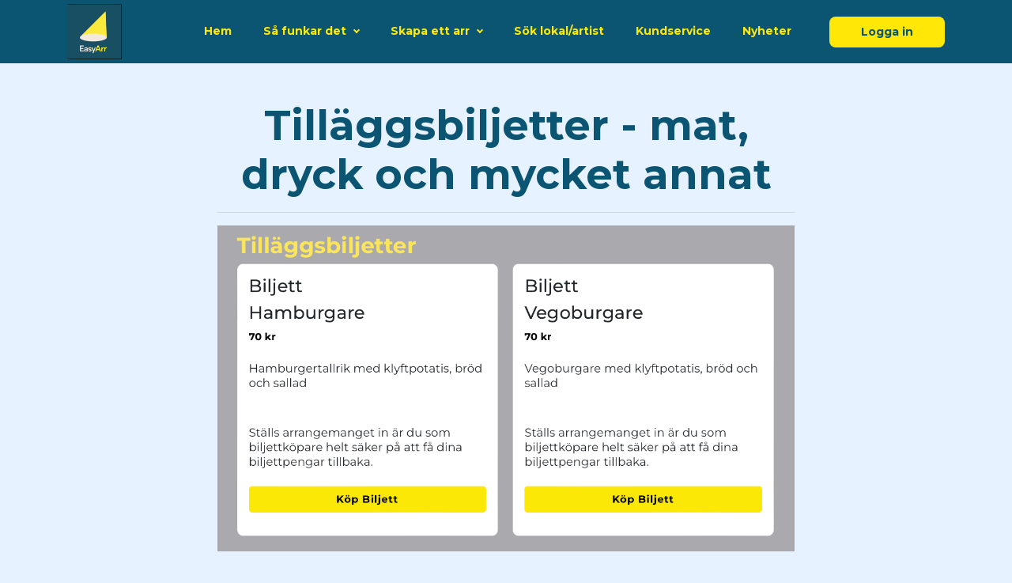

--- FILE ---
content_type: text/html; charset=utf-8
request_url: https://easyarr.se/nyheter/tillaggsbiljetter-mat-dryck-och-mycket-annat
body_size: 42331
content:
<!DOCTYPE html>
<html>
  <head><title></title>


    <link rel="shortcut icon" type="image/png" href="https://storage.mlcdn.com/account_image/498884/EasyArrlogoPNGaWdczx.png">


<script async src="https://www.googletagmanager.com/gtag/js?id=G-03KC7Q7WXE"></script>
<script>
    window.dataLayer = window.dataLayer || [];
    function gtag(){dataLayer.push(arguments);}
    gtag('js', new Date());

    gtag('config', 'G-03KC7Q7WXE');
</script>


<meta name="keywords" content="">
<meta name="description" content="">

    <meta name="robots" content="noindex, nofollow">


<meta property="og:type" content="website">
<meta property="og:title" content="">
<meta property="og:description" content="">
<meta property="og:image" content="">
<meta property="og:image:alt" content="">
<meta property="og:url" content="https://easyarr.se/nyheter/tillaggsbiljetter-mat-dryck-och-mycket-annat">


<meta name="twitter:card" content="summary_large_image">
<meta name="twitter:title" content="">
<meta name="twitter:description" content="">
<meta name="twitter:image" content="">


    <meta charset="utf-8">
<meta http-equiv="X-UA-Compatible" content="IE=edge">
<meta name="viewport" content="width=device-width, initial-scale=1">
















    
    

<link rel="stylesheet" href="https://assets.mlcdn.com/ml/bootstrap/css/bootstrap-4.6.2.min.css">


<script src="https://assets.mlcdn.com/ml/jquery/jquery-3.4.1.min.js"></script>
<script src="https://cdnjs.cloudflare.com/ajax/libs/popper.js/1.14.7/umd/popper.min.js" integrity="sha384-UO2eT0CpHqdSJQ6hJty5KVphtPhzWj9WO1clHTMGa3JDZwrnQq4sF86dIHNDz0W1" crossorigin="anonymous"></script>
<script src="https://assets.mlcdn.com/ml/bootstrap/js/bootstrap-4.6.2.min.js"></script>

<script src="https://kit.fontawesome.com/0f54bd8811.js"></script>



  <link rel="stylesheet" href="https://unpkg.com/aos@next/dist/aos.css"/>
  



<style type="text/css">@import url("https://assets.mlcdn.com/fonts.css?version=1741253");</style>


<script src="https://cdnjs.cloudflare.com/ajax/libs/baguettebox.js/1.11.0/baguetteBox.min.js"></script>
<link rel="stylesheet" href="https://cdnjs.cloudflare.com/ajax/libs/baguettebox.js/1.11.0/baguetteBox.min.css">

<script>
  (function($) {
    window.addEventListener('DOMContentLoaded', function() {
        $('.ml-gallery').length && baguetteBox && baguetteBox.run('.ml-gallery');
    })
  })(jQuery);
</script>

<script src="https://assets.mlcdn.com/ml/moment/moment.min.js"></script>
<script src="https://assets.mlcdn.com/ml/moment-timezone/moment-timezone-with-data.min.js"></script>

<script>
  var previousTimeZone = [];
  var updatingTimer = false;

	function timers(newDate) {
    updatingTimer = true;

		setTimeout(function(){
			$('.countdown').each(function() {
        var id = $(this).attr('id');
        var selected_zone = $(this).attr('data-zone');
        var zone = $(this).attr('data-' + selected_zone);

        if (typeof previousTimeZone[id] === 'undefined') {
          previousTimeZone[id] = zone;
        }

        // init countdown timer || || endTime changed || zone changed
        if(!$(this).data('countdown-bound') || newDate || previousTimeZone[id] !== zone) {
          previousTimeZone[id] = zone;
          $(this).data('countdown-bound', true);

          var endTime = newDate || $(this).attr('data-date');
          var endTimeUTC = getUTC(endTime, zone);

          initializeClock(id, endTimeUTC);
        }

			});
      updatingTimer = false;
		});
	}

	function getUTC(endTime, zone){
	  var moment = window.moment;
    try {
      moment = window.top && window.top.moment;
    } catch (err) { }
    var format = 'YYYY-MM-DD HH:mm:ss';
    if (moment.tz && zone) {
      var date = moment.tz(endTime, zone);
      date = date.tz ? date.tz("UTC") : date;
    } else {
      var date = moment(endTime, format);
      date = (zone && date.tz) ? date.tz(zone) : date;
    }
    return date.format(format);
  }

	$(document).ready(function () {
		timers();

        const observer = new MutationObserver((mutations) => {
            mutations.forEach((mutation) => {
                if (!updatingTimer && mutation.type === 'childList') {
                    timers();
                }
            });
        });

        observer.observe(document.body, {
            childList: true, // Monitor additions/removals of child elements
            subtree: true,   // Include all descendants of the body
        });
	});

	function getTimeRemaining(endtime) {
        endtime = endtime.replace(' ', 'T') + 'Z';
        var currentTime = new Date();
        var currentUTC = Date.parse(currentTime.toUTCString());
        if (!endtime || Number.isNaN(Date.parse(endtime))) {
            endtime = currentUTC;
        }
        var t = Date.parse(endtime) - currentUTC;
		var seconds = Math.floor((t / 1000) % 60);
		var minutes = Math.floor((t / 1000 / 60) % 60);
		var hours = Math.floor((t / (1000 * 60 * 60)) % 24);
		var days = Math.floor(t / (1000 * 60 * 60 * 24));
		return {
			'total': t,
			'days': days,
			'hours': hours,
			'minutes': minutes,
			'seconds': seconds
		};
	}

	function initializeClock (id, endtime) {
		var clock = document.getElementById(id);
		var daysSpan = clock.querySelector('.days');
		var hoursSpan = clock.querySelector('.hours');
		var minutesSpan = clock.querySelector('.minutes');
		var secondsSpan = clock.querySelector('.seconds');

		function updateClock() {
			var t = getTimeRemaining(endtime);

			daysSpan.innerHTML = t.days;
			hoursSpan.innerHTML = ('0' + t.hours).slice(-2);
			minutesSpan.innerHTML = ('0' + t.minutes).slice(-2);
			secondsSpan.innerHTML = ('0' + t.seconds).slice(-2);

			if (t.total <= 0) {
				daysSpan.innerHTML = '00';
				hoursSpan.innerHTML = '00';
				minutesSpan.innerHTML = '00';
				secondsSpan.innerHTML = '00';
			}
		}

		updateClock();

		if (window['timerinterval' + id]) {
			clearInterval(window['timerinterval' + id]);
		}

		window['timerinterval' + id] = setInterval(updateClock, 1000);
	}
</script>



    
  <style>
      /* BS fix for too big height */
      .flex-column .col-1, .flex-column .col-2, .flex-column .col-3, .flex-column .col-4, .flex-column .col-5, .flex-column .col-6, .flex-column .col-7, .flex-column .col-8, .flex-column .col-9, .flex-column .col-10, .flex-column .col-11, .flex-column .col-12  {
        flex-basis: auto;
      }
    </style><style>

      .skip-link {
        background: #007bff;
        height: 30px;
        left: 50%;
        padding: 8px;
        position: absolute;
        transform: translateY(-1000%);
        transition: transform 0.3s;
        color: #ffffff;
        text-decoration: none;
      }

      .skip-link:focus {
        transform: translateY(-50%);
      }

      .navbar-toggler {
        color: rgba(0, 0, 0, 0) !important;
        border-color: rgba(0, 0, 0, 0) !important;
      }

      .navbar-toggler-icon {
        background-image: none !important;
      }

      .navbar-toggler-icon {
        background-image: none;
      border-bottom: 1px solid #Ffe807;
      height: 17px;
      position: relative;
      transition: all 300ms linear;
      width: 24px;
      }

      .navbar-toggler-icon:after,
      .navbar-toggler-icon:before {
      background-color: #Ffe807;
      content: '';
      height: 1px;
      left: 0;
      position: absolute;
      top: 0;
      transition: all 300ms linear;
      width: 24px;
      z-index: 2;
      }

      .navbar-toggler-icon:after {
        top: 8px;
      }

      .navbar-toggler[aria-expanded="true"] .navbar-toggler-icon:after {
        transform: rotate(45deg);
      }

      .navbar-toggler[aria-expanded="true"] .navbar-toggler-icon:before {
        transform: translateY(8px) rotate(-45deg);
      }

      .navbar-toggler[aria-expanded="true"] .navbar-toggler-icon {
        border-color: transparent;
      }

      a.mobile-search {
        font-size: 18px;
        color: #Ffe807;
        margin-top: 4px;
      }

    </style><style>

      button:focus {
        outline: none;
      }

      /*header.active {*/
      /*  background: transparent;*/
      /*}*/
      header {
      padding-top: 0px;
      padding-bottom: 0px;
      background-color: #0c5572;
      border-bottom: 0px solid  #E5E7EB;
      -webkit-transition : all 0.3s ease-out;
      transition : all 0.3s ease-out;
      box-shadow: 0px 0px 0px -0px #cccccc;
      position: relative;
      z-index: 1;
      }

      header .navbar {
        padding: 0;
        -webkit-transition: all 0.3s ease-out;
        transition: all 0.3s ease-out;
      }

      header .navbar .navbar-brand img {
      height: 70px;
      }

      @media (min-width: 768px) {

        header .navbar-nav .nav-item {
          padding-left: 20px;
          padding-right:  20px;
        }

        header .navbar-nav .nav-item:first-child {
          padding-left: 0;
        }

        header .navbar-nav .nav-item:last-child {
          padding-right: 0;
        }

      }

      header .navbar .nav-item a.dropdown-toggle {
          white-space: normal;
      }

      header .navbar .nav-item a.dropdown-toggle:after {
        border: solid #Ffe807!important;
        border-width: 0 2px 2px 0!important;
        vertical-align: 0.2em;
        padding: 2px!important;
        transform: rotate(45deg);
        -webkit-transform: rotate(45deg);
        margin-left: 10px;
        transition: transform 0.3s;
        color: #Ffe807!important;
      }

      header .navbar .nav-item a.dropdown-toggle:hover:after {
        vertical-align: 0.15em;
        transform: rotate(-135deg)!important;
        -webkit-transform: rotate(-135deg)!important;
        border-color: #409cff!important;
      }

      header .navbar .nav-item .dropdown-menu {
        border: 1px solid rgba(241, 241, 241, 0.5);
        border: 1px solid #Ffe80730!important;
        margin-top: 0px;
        margin-right: -3px;
        box-shadow: 0 0 10px rgba(0,0,0,0.1);
        min-width: 200px;
        background: #0c5572;
        right: 20px; left: inherit;
      }

      header .navbar .nav-item:last-child .dropdown-menu {
        right: 0px!important;
      }

      header .navbar .nav-item .dropdown-menu a {
        border-bottom: none!important;
        padding: .5rem 1.5rem;
        font-size: 13px!important;
      }

      header .navbar .nav-item .dropdown-menu a:hover {
        border-bottom: none;
        color: #409cff!important;
        background: #409cff30!important;
      }

      header .navbar .nav-item a {

      font-family: 'Montserrat', sans-serif;
      color: #Ffe807!important;
      font-size: 14px!important;
      -webkit-transition : all 0.3s ease-out;
      transition : all 0.3s ease-out;
      border-bottom: 2px solid rgba(225,225,225,0);
      font-weight: bold; font-style: normal; text-decoration: none;

      }

      header .navbar .nav-item a:hover {

      color: #409cff!important;
      -webkit-transition : all 0.3s ease-out;
      transition : all 0.3s ease-out;
      border-bottom: 2px solid #a52834;

      }

      header .navbar .nav-item a.active-page{
        font-weight: bold !important;
      }

      header .navbar .btn-block {
        width: auto;
        display: inline-block;
      font-family:'Montserrat', sans-serif;
      background-color:#Ffe807;
      font-size:14px;
      border-top:0px ridge #ffd145;
      border-bottom:0px ridge #ffd145;
      border-left:0px ridge #ffd145;
      border-right:0px ridge #ffd145;
      color:#0c5572;
      border-radius:8px;
      padding:9px 40px!important;
      font-weight: bold; font-style: normal; text-decoration: none;
      }

      header .navbar .btn-block:hover,
      header .navbar .btn-block:focus,
      header .navbar .btn-block:active,
      header .navbar .btn-block:active:hover {
      background-color:#0c5572;
      border-top:0px ridge #ffd145;
      border-bottom:0px ridge #ffd145;
      border-left:0px ridge #ffd145;
      border-right:0px ridge #ffd145;
      color:#Ffe807;
      font-weight: bold; font-style: normal; text-decoration: none;
      }

      @media (max-width: 767px) {


        body header {
          width: 100%;
          min-height: 1%;
          z-index: 20;
        }

        body header {
          width: 100%;
          min-height: 100%!important;
          height: 100%;
          max-height: 100vh;
          overflow-y: scroll;
          background: #0c5572;
        }

        .navbar-light .navbar-nav .nav-link {
          text-align: left;
          border-bottom: none!important;
          width:100%;
        }

        header .navbar .nav-item .dropdown-menu {
          border: none!important;
          margin-left: 0px!important;
          box-shadow: none!important;
          min-width: 100%!important;
          background: none!important;
          display: block!important;
          padding: 0;
        }

        header .navbar .nav-item a.dropdown-toggle:hover:after {
          transform: rotate(45deg)!important;
          vertical-align: 0.2em!important;
        }

        header .navbar .nav-item .dropdown-menu a {
          color: #Ffe807!important;
        }

        header .navbar .nav-item .dropdown-menu a:hover {
          background: none!important;
        }

      }

      @media (max-width: 768px) {
        body header {
          max-height: 100vh;
          overflow-y: scroll;
          scrollbar-width: none;
          -ms-overflow-style: none;
        }
        body header::-webkit-scrollbar {
          width: 0;
          background: transparent;

        }
      }
    </style><style type="text/css">

  .ml-lp-38 {

    padding-bottom: 0px;
    padding-top: 30px;

  }

</style><style type="text/css">
  .ml-lp-38 h1 {
    font-family: 'Montserrat', sans-serif;
    color:#0c5572;
    font-size:52px;
    letter-spacing: 0px;
    line-height: 125%!important;
    font-weight: bold; font-style: normal; text-decoration: none;;
  }
  .ml-lp-38 h2 {
    font-family: 'Montserrat', sans-serif;
    color:#0c5572;
    font-size:38px;
    letter-spacing: 0px;
    line-height: 125%!important;
    font-weight: bold; font-style: normal; text-decoration: none;;
  }
  .ml-lp-38 h3 {
    font-family: 'Montserrat', sans-serif;
    color:;
    font-size:20px;
    letter-spacing: 0px;
    line-height: 125%!important;
  }
  .ml-lp-38 blockquote {
    font-family: 'Montserrat', sans-serif;
    color: #333333;
    font-size: 16px;
    margin: 0 0 15px 0;
    padding-left: 1em;
    border-left: 0.2em solid #333333;
  }
  .ml-lp-38 blockquote:before,
  .ml-lp-38 blockquote:after {
    content: '\201C';
    font-family: 'Montserrat', sans-serif;
    color: #333333;
  }
  .ml-lp-38 blockquote:after {
    content: '\201D';
  }
  .ml-lp-38 p,
  .ml-lp-38 ul,
  .ml-lp-38 ol {
    font-family: 'Montserrat', sans-serif;
    color: #333333;
    font-size: 16px;
    margin: 0 0 15px 0;
    line-height: 150%!important;
  }
  .ml-lp-38 p:last-child,
  .ml-lp-38 ul:last-child,
  .ml-lp-38 ol:last-child {
    margin-bottom: 0;
  }
  .ml-lp-38 p a,
  .ml-lp-38 ul a,
  .ml-lp-38 ol a {
    font-family: 'Montserrat', sans-serif;
    color: #333333;
    text-decoration: none;
  }

  @media (max-width: 768px) {
    .ml-lp-38 p,
    .ml-lp-38 ul,
    .ml-lp-38 ol {
      font-size: 16px!important;
    }
    .ml-lp-38 h1 {
      font-size: 28px!important;
    }
    .ml-lp-38 h2 {
      font-size: 24px!important;
    }
    .ml-lp-38 h3 {
      font-size: 20px!important;
    }
  }
</style><style type="text/css">
    footer {
      background-color: #F7F8F9;
      padding-top: 30px;
      padding-bottom: 0px;
    }

    /* Footer logo */

    .ml-lp-39 .logo-footer img {
      height: 30px;
    }

    /* Footer disclaimer */

    .ml-lp-39 .footer-description p,
    .ml-lp-39 .footer-description ul,
    .ml-lp-39 .footer-description ol {
      font-family: 'Montserrat', sans-serif;
      color: #000000;
      font-size: 14px;
      margin: 0 0 15px 0;
    }
    .ml-lp-39 .footer-description p:last-child,
    .ml-lp-39 .footer-description ul:last-child,
    .ml-lp-39 .footer-description ol:last-child {
      margin-bottom: 0;
    }
    .ml-lp-39 .footer-description p a,
    .ml-lp-39 .footer-description ul a,
    .ml-lp-39 .footer-description ol a {
      font-family: 'Montserrat', sans-serif;
      color: #007bff;
      text-decoration: none;
    }

    /* Footer navigation */

    .footer-navigation h4 {
      color: #000000;
      font-family: 'Raleway', sans-serif;
      font-size: 15px;
      font-weight: bold; font-style: normal; text-decoration: none;
    }
    .footer-navigation .nav-footer-item {
      padding-bottom: .75rem;
    }
    .footer-navigation .nav-footer-item:last-child {
      padding-bottom: 0;
    }
    .footer-navigation .nav-footer-link {
      color: #000000;
      font-family: 'Montserrat', sans-serif;
      font-size: 12px;
      padding-bottom: .25rem;
      -webkit-transition : all 0.3s ease-out;
      transition : all 0.3s ease-out;
      border-bottom: 5px solid rgba(225,225,225,0);
      font-weight: bold; font-style: normal; text-decoration: none;
    }
    .footer-navigation .nav-footer-link:hover {
      color: #000000;
      -webkit-transition : all 0.3s ease-out;
      transition : all 0.3s ease-out;
      border-bottom: 5px solid #000000;
    }
  </style><style>

  body {

  background-color: #e6f2ff;
  background-image: none;
  background-size:  none;
  background-position: center none;
  background-repeat: none;

  }

  body ol ol {
    list-style-type: lower-alpha;
  }

  body ol ol ol {
    list-style-type: lower-roman;
  }

  .container.with-border {

  border-left: 0px solid #cccccc;
  border-right: 0px solid #cccccc;

  }

  /* Default */

  .default-heading-1 {
  font-family: 'Montserrat', sans-serif;
  color:#0c5572;
  font-size:52px;
  font-weight: bold; font-style: normal; text-decoration: none;
  letter-spacing: 0px;
  }

  /* Input */

  .form-group .form-control {
  background-color: #ffffff;
  font-family: Arial, Helvetica, sans-serif;
  border-radius: 8px;
  font-size: 14px;
  color: #333333;
  border: px solid #e5e7eb;
  padding-top:px!important;
  padding-bottom:px!important;
  height: auto;
  }

  .form-group .form-control::placeholder { /* Chrome, Firefox, Opera, Safari 10.1+ */
  color: #666666;
  opacity: 1; /* Firefox */
  }
  .form-group .form-control:-ms-input-placeholder { /* Internet Explorer 10-11 */
  color: #666666;
  }
  .form-group .form-control::-ms-input-placeholder { /* Microsoft Edge */
  color: #666666;
  }

  /* Large gutters */

  .container.with-large-gutters,
  .container-fluid.with-large-gutters {

    padding-left: 60px;
    padding-right: 60px;

  }

  @media (max-width: 991.98px) {

    .container.with-large-gutters,
    .container-fluid.with-large-gutters {

      padding-left: 30px;
      padding-right: 30px;

    }

  }

  @media (max-width: 575.98px) {

    .container.with-large-gutters,
    .container-fluid.with-large-gutters {

      padding-left: 15px;
      padding-right: 15px;

    }

  }

  .container.container-large-gutter {

    padding-right: 15px;
    padding-left: 15px;

  }

  .container.with-large-gutters .card-body {

    padding: 2.25rem;

  }

  .container.container-large-gutter .container {
    padding-right: 30px;
    padding-left: 30px;

  }

  .container .large-gutters {
    margin-right: -30px;
    margin-left: -30px;

  }
  .container .large-gutters .col,
  .container .large-gutters [class*="col-"] {
    padding-right: 30px;
    padding-left: 30px;
  }
  .container .large-gutters .row {
    margin-right: -30px;
    margin-left: -30px;

  }

  .sections-repeaters .container {
      padding: 0;
  }

  .sections-repeaters .container-fluid {
      padding-left: 0;
      padding-right: 0;
  }

  /* End of Large gutters */

</style><style type="text/css">
  #landing-0 {
  padding-left: 0px!important;
  padding-right: 0px !important;
  }
</style><style type="text/css">
  .container-fluid.ml-lp-0 {
    background-color: #e6f2ff;
  }
  .ml-lp-0 .blog-post-title {
    font-weight: bold; font-style: normal; text-decoration: none;
  }
  .ml-lp-0 .blog-post-meta {
    font-family: 'Montserrat', sans-serif;
    color: #000000;
    font-size: 16px;
  }

</style><script src="https://assets.mailerlite.com/js/universal.js" type="text/javascript"></script>

<script>
    window.ml = function () {
        (window.ml.q = window.ml.q || []).push(arguments)
    }
    ml('account', 498884);
    ml('initializeBlogPost', '101273461901493444');
    ml('enablePopups', '');
</script>


</head>

  <body>
          
    
    <script>
      window.addEventListener('DOMContentLoaded', () => {
        document.querySelectorAll('.editor-html-code').forEach((el) => {
          el.removeAttribute('data-aos');
        })
      })
    </script>

    

    <div class="container-fluid" id="landing-0">

        <!-- Design -->
	    

  

  

  

  

  

    

    
      
      
      

      
      
      
      
      
    

    
      
      
      
      
      
      
    

    
      
      
      
      
      
      
    

    
    
    
    
    
    
    
  

    
      
      
      
      
      
      
    

    
      
      
      
      
    

    
      
      
    

    

      
        
        
        
        
        
        
        
        
        
        
      

      
        
        
        
        
      
    

    
      
        
        
        
        
        
        
        
        
        
      
      
        
        
        
        
      
    

    
      
      
      
      
      
      
      
    

    
      
      
      
      
    

    
      
      
      
      
    

    
      
      
      
      
    

    
      
      
      
    

    
      
      
      
      
      
      
      
      
    

    
      
      
      
      
    

  







        <!-- Header -->
		

  
  <header class="sticky-top justify-content-center">

    <!-- Skip to content link-->
    <a class="skip-link" href="#main">Skip to content</a>
    <!-- End of skip to content link-->

    

    

    

    

    

      
      

      

      

      

      

      

      
        
        

        

        
        

        
        
        
      

      
        
      

      
        
        
        
        
        
      

      
        
          
          
          
          
          
          
          
          
          
        
        
          
          
          
          
        
      

      
        

          
          
          
          
          
          
        
        
          
          
          
        
      

      
        
        
        
      

      
            
      

      
                  
                  
              

      
                  
                  
                  
                  
              

      
                    
                    
                    
                

      
                
                
              

    

    <div class="container   ml-lp-1">
      <div class="row justify-content-center">
        <div class=" col-12">

          <nav class="navbar navbar-light navbar-expand-md mr-auto ml-auto
            
            
            ">

            <a class="navbar-brand mr-5" href="/">
              <img alt="" src="https://storage.mlcdn.com/account_image/498884/3HOgWh5PuFrLmPJh7Xed4zog3iN2lFriT6x1SV0V.png" style="display: block;" border="0">
            </a>

            

            <div class="d-flex">
                
                <button class="navbar-toggler" type="button" data-toggle="collapse" data-target="#pageNavbar" aria-controls="pageNavbar" aria-expanded="false" aria-label="Toggle navigation">
                  <span class="navbar-toggler-icon"></span>
                </button>
            </div>

            <div class="collapse navbar-collapse justify-content-end" id="pageNavbar">

            <ul class="navbar-nav mt-3 mt-md-0 text-center">
                <li class="nav-item ">
                  <a role="button" href="/" class="nav-link px-0 " target="_self">Hem</a>

                  
                </li><li class="nav-item dropdown dropdown-auto">
                  <a role="button" href="/s-funkar-det" class="nav-link px-0 dropdown-toggle" target="_self">Så funkar det</a>

                  <div class="dropdown-menu">
                    <div>
                      <a role="button" class="dropdown-item ml-nav-link" href="/solo" target="_self">SOLO-artist</a>

                    </div><div>
                      <a role="button" class="dropdown-item ml-nav-link" href="/gruppledare" target="_self">Gruppledare</a>

                    </div><div>
                      <a role="button" class="dropdown-item ml-nav-link" href="/lokalgare" target="_self">Lokalägare</a>

                    </div><div>
                      <a role="button" class="dropdown-item ml-nav-link" href="/kor-copy" target="_self">Kör</a>

                    </div><div>
                      <a role="button" class="dropdown-item ml-nav-link" href="/krgare" target="_self">Krögare</a>

                    </div><div>
                      <a role="button" class="dropdown-item ml-nav-link" href="/arrangr" target="_self">Arrangör</a>

                    </div><div>
                      <a role="button" class="dropdown-item ml-nav-link" href="/festivalarrangr" target="_self">Festivalarrangör</a>

                    </div><div>
                      <a role="button" class="dropdown-item ml-nav-link" href="/fler-evenemangstyper" target="_self">Fler evenemangstyper</a>

                    </div><div>
                      <a role="button" class="dropdown-item ml-nav-link" href="/publik" target="_self">Publik</a>

                    </div><div>
                      <a role="button" class="dropdown-item ml-nav-link" href="/sponsorbidragsgivare" target="_self">Sponsor/Bidragsgivare</a>

                    </div><div>
                      <a role="button" class="dropdown-item ml-nav-link" href="/vad-kostar-det" target="_self">Vad kostar det</a>

                    </div><div>
                      <a role="button" class="dropdown-item ml-nav-link" href="/om-easyarr" target="_self">Om EasyArr</a>

                    </div>
                  </div>
                </li><li class="nav-item dropdown dropdown-auto">
                  <a role="button" href="/skapa-ett-arrangemang" class="nav-link px-0 dropdown-toggle" target="_self">Skapa ett arr</a>

                  <div class="dropdown-menu">
                    <div>
                      <a role="button" class="dropdown-item ml-nav-link" href="/en-timme-stmmer-det" target="_self">En timme - är det möjligt?</a>

                    </div><div>
                      <a role="button" class="dropdown-item ml-nav-link" href="/att-sdda" target="_self">Att SÅDD:a</a>

                    </div><div>
                      <a role="button" class="dropdown-item ml-nav-link" href="/steg-fr-steg" target="_self">Steg för steg</a>

                    </div><div>
                      <a role="button" class="dropdown-item ml-nav-link" href="/vra-biljett-typer" target="_self">Våra biljett-typer</a>

                    </div><div>
                      

                    </div><div>
                      

                    </div><div>
                      

                    </div><div>
                      <a role="button" class="dropdown-item ml-nav-link" href="/s-hr-anvnds-easyarr" target="_self">Så här används EasyArr</a>

                    </div>
                  </div>
                </li><li class="nav-item ">
                  <a role="button" href="/lokalartist" class="nav-link px-0 " target="_self">Sök lokal/artist</a>

                  
                </li><li class="nav-item ">
                  <a role="button" href="/kundservice" class="nav-link px-0 " target="_self">Kundservice</a>

                  
                </li><li class="nav-item ">
                  <a role="button" href="/nyheter" class="nav-link px-0 " target="_self">Nyheter</a>

                  
                </li>
                
            </ul>

             <a role="button" class="btn btn-block nav-button d-block d-md-none mt-3" href="/logga-in" target="_self">Logga in
             </a>

           </div>

            <a role="button" class="btn btn-block d-none d-md-block ml-5" href="/logga-in" target="_self">Logga in</a>

            
          </nav>
        </div>
      </div>
    </div>

    

    

    

    

    

    

    
  </header>




<script>
      function toggleDropdown (e) {
      var _d = $(e.target).closest('.dropdown-auto'),
        _m = $('.dropdown-menu', _d);
      setTimeout(function () {
        var shouldOpen = e.type !== 'click' && e.type === 'mouseover';
        _m.toggleClass('show', shouldOpen);
        _d.toggleClass('show', shouldOpen);
        $('[data-toggle="dropdown"]', _d).attr('aria-expanded', shouldOpen);
      }, e.type === 'mouseleave' ? 100 : 0);
    }
    $('body')
      .on('mouseenter mouseleave','.dropdown-auto',toggleDropdown)
      .on('click', '.dropdown-auto .dropdown-menu a', toggleDropdown);

    </script>


<script>
  $(window).on("scroll", function () {
    if ($(window).scrollTop() > 100) {
      $("header").addClass("active");
    } else {
      $("header").removeClass("active");
    }
  });

  $('.nav-link, .nav-button').on('click', function () {
    $('.navbar-collapse').collapse('hide');
  });

  window.onload = function () {
    var currentPath = window.location.pathname;
    var navButtons = document.querySelectorAll('.nav-link,.ml-nav-link');

    navButtons.forEach(function (button) {
      var href = button.getAttribute('href');
      if(currentPath === href){
        button.className += ' active-page';
        return;
      }
    })
  }
</script>




		<!-- Blog template -->
		






<div class="container-fluid ml-lp-0">
  <div class="container py-5">

    <div class="row justify-content-center">
      <div class="col-lg-8 col">

          <div class="row mb-5 justify-content-center">
            <div class="col col-sm-12 blog-main">
              <div class="blog-post text-center">
                <!-- Post title -->
                <h1 class="default-heading-1 blog-post-title">Tilläggsbiljetter - mat, dryck och mycket annat</h1>
                <p class="blog-post-meta"></p>
                <!-- /Post title -->
                <hr>
                <!-- Featured image -->
                
                                                <img class="img-fluid" src="https://storage.mlcdn.com/account_image/498884/kapQSnleTWxUxXB4mBLWGIW1Jl4DgdnEXLpTFVVD.png" alt="Tilläggsbiljetter - mat, dryck och mycket annat" />
                                                
                <!-- /Featured image -->
              </div>
            </div>
          </div>

          
              <div class="ml-lp-38">
                

  

  
  
  

  
  










  
  
    
    
    
    
    
    
  



  
    
    
    
    
    
    
  



  
    
    
    
    
    
    
  



  
    
    
    
    
  
  
    
    
  






  <div class="row justify-content-center">
    <div class="col">

      

        
        
        


        <p>Vi har fått många frågor om att även kunna sälja tilläggsbiljetter för att säkerställa försäljningen i restaurangen och för att kunna göra bokningar av exempelvis böcker till en författarkväll eller en danskurs i samband med en dansbandskväll.</p>
<p>Nu skapar du lätt biljetterna - samtidigt som du skapar entrébiljetten - eller om du hellre ill vänta med att publicera biljetten så kan du göra det senare.</p>
<p>Om ni önskar kan ni dessutom</p>
<ul><li>Dela på försäljningsintäkterna mellan arrangör, artist, krögare mfl</li><li>Skapa biljetter som innehåller flera olika produkter som till och med har olika momssatser. Allt räknas ut och syns tydligt på biljetten och i rapporter</li><li>Sätta maxantal på olika tilläggsbiljetter eller sätta ett obegränsat antal</li></ul>
<p><br></p>
      

    </div>
  </div>

  




              </div>
            

      </div>
    </div>

  </div>
</div>










		<!-- Footer -->
		

  
  

  
  
  

  

    

    
    

    

    
      
      
    

    
      
      
      
    
    
      
      
      
    

    
      
    
    
      
      
      
    

    
      
      
      
      
    
    
      

        
        
        
        
      
      
        
        
        
      
    

  

  <footer class="ml-lp-39 pl-3 pr-3">

    

    <div class="container-fluid  ml-lp-39">

      <div class="row justify-content-center">
        <div class="col-lg-9 col-12">

          <!-- Social icons -->
          <div class="row mb-4">
            <div class="col">
              <ul class="list-inline mb-0 text-center">
                <li class="list-inline-item">
                  <a href="https://www.facebook.com/easyarr" target="_blank">
                    <img width="30" alt="facebook" src="https://assets.mlcdn.com/ml/images/icons/default/rounded_corners/grey/facebook.png" style="display: block;" border="0">
                  </a>
                </li><li class="list-inline-item">
                  <a href="https://www.instagram.com/easyarrsweden/" target="_blank">
                    <img width="30" alt="instagram" src="https://assets.mlcdn.com/ml/images/icons/default/rounded_corners/grey/instagram.png" style="display: block;" border="0">
                  </a>
                </li><li class="list-inline-item">
                  <a href="https://www.linkedin.com/company/79851191/admin/feed/posts/" target="_blank">
                    <img width="30" alt="linkedin" src="https://assets.mlcdn.com/ml/images/icons/default/rounded_corners/grey/linkedin.png" style="display: block;" border="0">
                  </a>
                </li><li class="list-inline-item">
                  <a href="https://www.youtube.com/@EasyArr" target="_blank">
                    <img width="30" alt="youtube" src="https://assets.mlcdn.com/ml/images/icons/default/rounded_corners/grey/youtube.png" style="display: block;" border="0">
                  </a>
                </li>
              </ul>
            </div>
          </div>
          <!-- /Social icons -->
          <!-- Disclaimer -->
        <div class="row mb-4">
            <div class="col">
              <div class="footer-description text-center">
                <p>EasyArr AB&nbsp; -&nbsp;&nbsp;Täby&nbsp; -&nbsp; &nbsp;Sweden</p>
              </div>
            </div>
          </div>
          <!-- /Disclaimer -->
          <!-- Logo -->
          <div class="row">
            <div class="col">
              
            </div>
          </div>
          <!-- /Logo -->
        </div>
      </div>

    </div>

    

  </footer>

  

      <script>
 

  var $ = window.ml_jQuery || window.jQuery;

 document.onkeydown = function(evt) {
   evt = evt || window.event;
   var isEscape = false;
   if ('key' in evt) {
     isEscape = evt.key == 'Escape';
   } else {
     isEscape = evt.keyCode == 27;
   }

   if (isEscape) {
     close();
   }
 };

 function close() {
        window.parent.postMessage('ml-accounts---webforms-7750--hide', '*');
 };

 (function ($, window) {
   function sendHeightToParent(selector, sendSize) {
     var formHeight = $(selector).outerHeight();

     window.parent.postMessage('ml-accounts---webforms-7750--setHeight-' + formHeight + 'px', '*');

     if (sendSize) {

       var formWidth = $(selector).outerWidth();
       window.parent.postMessage('ml-accounts---webforms-7750--setSize-' + formHeight + 'px' + '-' + formWidth + 'px', '*');
     }
   }

   var resizeTimer;
   var formTypes = [
     '.mailerlite-trigger-sendHeightToParent',

     // old classes that triggers sendHeight too
     '.mailerlite-popup',
     '.mailerlite-slidebox',
     '.mailerlite-form-bar',
     '.mailerlite-fullscreen'
   ];

   function resizeFunction(formType, sendSize) {
     sendHeightToParent(formType, sendSize);
   }

   formTypes.forEach(function (formType) {
     if (window.sendHeightToParentTriggered) {
       return;
     }

     if ($(formType).length) {
       setTimeout(resizeFunction(formType), 200);

       $(window).resize(function() {
         clearTimeout(resizeTimer);
         resizeTimer = setTimeout(resizeFunction(formType, true), 50);
       });

       // if height is already triggered - do not trigger again
       window.sendHeightToParentTriggered = true;
     }
   })
 })($, window);

 
    
</script>

      

    
            <script>
      ml('webpages', '7750', '', 'visitor', 'track');
    </script>
        <script>ml('blog', '7750', 'post', '7750', 'visitor', 'track');</script>
        
      <script>
        function debounce(func, wait, immediate) {
          var timeout;
          return function () {
            var context = this, args = arguments;
            var later = function () {
              timeout = null;
              if (!immediate) func.apply(context, args);
            };
            var callNow = immediate && !timeout;
            clearTimeout(timeout);
            timeout = setTimeout(later, wait);

            if (callNow) func.apply(context, args);
          };
        }

        var heatmap_submit_url = 'https://connect.mailerlite.com/api/sites/posts/101273461901493444/clicks?signature=8b034754c822103d44e7df58badfe0226082a9e51472bcb3a2758b7191b69f8c';

        // continue only if heatmap_submit_url is valid
        if (/^https?:\/\/.*$/i.test(heatmap_submit_url)) {
          var heatmap_clicks = [];

          var addData = function (targetTagName, targetIndex, x, y) {
            var width = $(window).width();

            var clickObject = {
              targetTagName: targetTagName,
              targetIndex: targetIndex,
              x: x,
              y: y,
              value: 1,
              screenWidth: width,
              webformId: '7750',
              webformCode: '',
              blog_post_id: '7750',
              blog_category_id: ''
            };

            heatmap_clicks.push(clickObject);

            window.debounce_function = window.debounce_function || debounce(function () {
              sendHeatmapData();
            }, 3000);

            window.debounce_function();
          };

          var sendHeatmapData = function () {
            var xhr = new XMLHttpRequest();
            xhr.open('POST', heatmap_submit_url, true);
            xhr.send(JSON.stringify(heatmap_clicks));

            heatmap_clicks = [];
          };

          $(document).on("click tap", function (event) {
            var target = event.target;

            // if click is made on carousel, send only clicks from 1st slide
            var clickedInsideCarousel = target.closest(".ml-carousel-item");
            var firstSlide = false;
            if (clickedInsideCarousel) {
              var elementClasses = clickedInsideCarousel.classList;

              for (var i = 0; i < elementClasses.length; i++) {
                if ( elementClasses[i] === 'ml-carousel-item-0') {
                  firstSlide = true;
                  break;
                }
              }
            }
            if (clickedInsideCarousel && !firstSlide) {
              return;
            }

            var targetTagName = target.tagName;
            var targetIndex;
            var elements = document.getElementsByTagName(targetTagName);
            var x, y;

            Array.prototype.forEach.call(elements, function (element, key) {
              if (element === target) {
                targetIndex = key;
              }
            });

            if ((event.offsetX > target.offsetWidth || event.offsetY > target.offsetHeight) && target.offsetParent) {
              // because some tags like <strong>, <span> are picking up offsetX from parent element
              target = target.offsetParent;
            }

            x = event.offsetX / target.offsetWidth * 100;
            y = event.offsetY / target.offsetHeight * 100;

            addData(targetTagName, targetIndex, x, y);
          });

          function getElementDisplayType(element) {
            if (!element) {
              return false;
            }

            var cStyle = element.currentStyle || window.getComputedStyle(element, "");
            return cStyle.display;
          }

          window.onbeforeunload = function () {
            if (heatmap_clicks.length) {
              sendHeatmapData();
            }
          }
        }
      </script>
    
  

  
  <script>
      (function(window) {
  window.addEventListener("message", receiveMessage, false);

  function receiveMessage(event) {
      if (event && event.data && typeof event.data === 'string') {
        var message_parts = event.data.split('-');
        if (message_parts.length > 1) {
            if (message_parts[0] == 'mlWebformSubmitSuccess') {
                var id = message_parts[1];
                var cookieName = 'mailerlite:webform:submited:' + id
                var cookieValue = (new Date()).getTime();
                document.cookie = cookieName + "=" + cookieValue + "; path=/; expires=Fri, 31 Dec 9999 23:59:59 GMT";
            } else if (message_parts[0] == 'mlWebformRedirect') {
                var target = message_parts[message_parts.length - 1];
                var targets = ['_blank', '_self', '_parent', '_top'];
                var redirect = message_parts.slice(1, message_parts.length - 1).join('-');
                if (targets.indexOf(target) < 0) {
                    redirect = message_parts.slice(1).join('-');
                    target = '_blank';
                }

                var redirectUrl = new URL(decodeURIComponent(redirect));
                if (redirectUrl && redirectUrl.protocol != 'javascript:') {

                    window.open(decodeURIComponent(redirect), target);
                }
            }
        }
      }
  }
})(window);
  </script>

  



</div>



    </div>

    

          <script src="https://groot.mailerlite.com/js/w/webforms.min.js?v176e10baa5e7ed80d35ae235be3d5024" type="text/javascript"></script>
      
  </body>

</html>